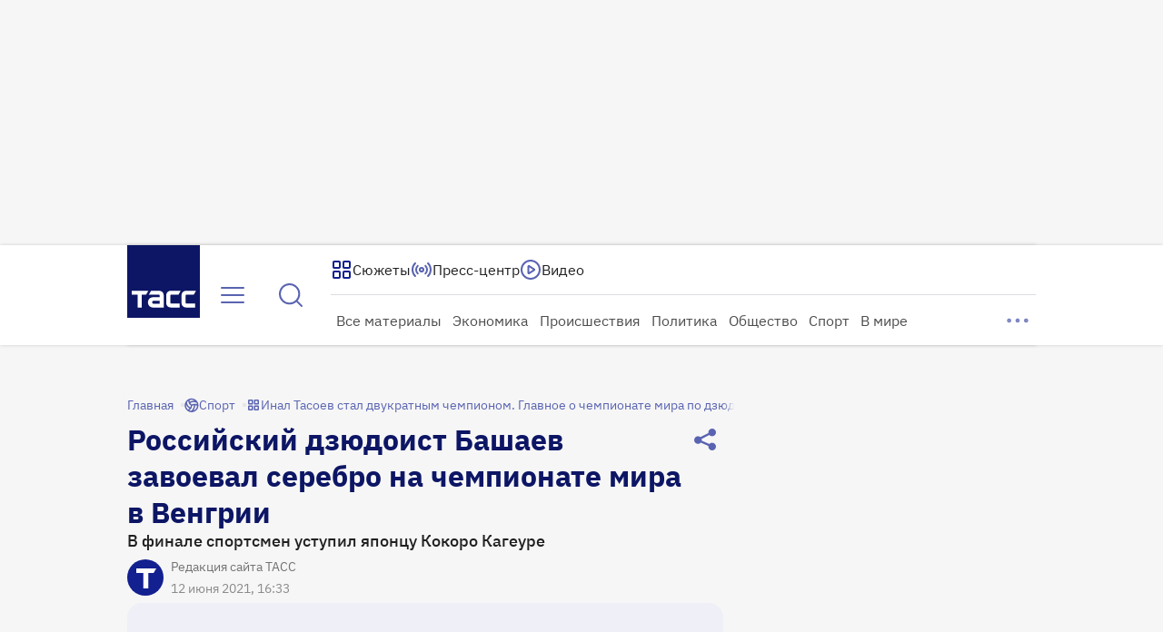

--- FILE ---
content_type: text/html
request_url: https://tns-counter.ru/nc01a**R%3Eundefined*tass_ru/ru/UTF-8/tmsec=mx3_tass_ru/330277396***
body_size: -71
content:
EC256E3C695A8780X1767540608:EC256E3C695A8780X1767540608

--- FILE ---
content_type: text/css; charset=UTF-8
request_url: https://tass.ru/_next/static/css/0343e0b091f8cd9c.css
body_size: 238
content:
.StoryCardsExpandButton_wrapper__1Mg4t{font-weight:inherit;font-size:inherit;font-family:inherit;font-style:inherit;line-height:inherit;background-color:transparent;border:none;outline:0;cursor:pointer;-webkit-tap-highlight-color:rgba(0,0,0,0);display:flex;gap:4px;align-items:center;padding:10px 0;color:#202020;font:400 16px/20px var(--ibm-plex-sans)}.StoryCardsExpandButton_wrapper__1Mg4t:hover{color:rgba(18,32,144,.8)}.StoryCardsExpandButton_wrapper--active__i5jW2{color:#122090}.StoryCardsExpandButton_wrapper__1Mg4t:focus-visible{color:#122090;border-radius:8px;outline:1px solid #1666de}.StoryCardsDropdown_cards__aysFx{padding:16px;background-color:#fff;border-radius:8px}

--- FILE ---
content_type: text/css; charset=UTF-8
request_url: https://tass.ru/_next/static/css/17713a757b543e6c.css
body_size: 7711
content:
.SingleAuthor_wrapper__oUWIb{display:grid;grid-template:auto auto/auto 1fr;row-gap:8px;padding:8px 0;color:var(--gray-70,#727272);font:400 14px/16px var(--ibm-plex-sans)}@container mobile-wrapper (inline-size > 0){.SingleAuthor_wrapper__oUWIb{font:400 13px/16px var(--ibm-plex-sans)}}.SingleAuthor_wrapper__oUWIb a{text-decoration:underline}.SingleAuthor_wrapper__oUWIb a:hover{color:var(--gray-90,#202020)}.SingleAuthor_icon__ieQ9j{position:relative;width:40px;height:40px;background-color:var(--primary-100,#122090);border-radius:50%}@container mobile-wrapper (inline-size > 0){.SingleAuthor_icon__ieQ9j{width:32px;height:32px}}.SingleAuthor_icon_plug__quwav{grid-row:1/span 2;margin-right:8px}.SingleAuthor_icon_plug__quwav>svg{width:100%;height:auto;border-radius:inherit}.SingleAuthor_expert_icon__rZ1Lh{grid-row:1/span 2;height:max-content;padding-right:8px}.SingleAuthor_expert_icon__rZ1Lh:hover+* a{color:var(--gray-90,#202020)}@property --gradient-color-1{syntax:"<color>";initial-value:#0b0253;inherits:false}@property --gradient-color-3{syntax:"<color>";initial-value:#7baaf2;inherits:false}.GradientOutline_border__1bBVF{width:inherit;height:inherit;padding:2px;background:linear-gradient(var(--gradient-bg-color,#fff),var(--gradient-bg-color,#fff)) padding-box,linear-gradient(to right,var(--gradient-color-1),#035396,var(--gradient-color-3)) border-box;border:2px solid transparent;border-radius:var(--gradient-border-radius,12px);transition:--gradient-color-1 .3s,--gradient-color-3 .3s}.GradientOutline_border--withFocusWithin__aAmTg:focus-within{outline:2px solid var(--stroke-border-focus,#1666de)}.GradientOutline_border__1bBVF:hover{--gradient-color-1:#7baaf2;--gradient-color-3:#0b0253}.AuthorPageTitle_wrapper__KsKH2{--gradient-bg-color:var(--gray-10,#f6f6f6);--gradient-border-radius:50%;display:flex;gap:40px;padding-bottom:40px;border-bottom:1px solid hsla(245,9%,75%,.5)}.AuthorPageTitle_wrapper--small__TIHrJ{gap:24px;padding-bottom:16px}.AuthorPageTitle_photo__BEIxJ{position:relative;width:160px;height:160px;border-radius:50%}.AuthorPageTitle_photo--small__S9H_4{width:74px;height:74px}.AuthorPageTitle_info__EiXkz{display:flex;flex-direction:column;gap:16px}.AuthorPageTitle_info--small__9QYki{gap:12px}.AuthorPageTitle_name__YqFzA{color:var(--gray-90,#202020);font:700 32px/40px var(--ibm-plex-sans)}@media(min-width:1440px){.AuthorPageTitle_name__YqFzA{font:700 38px/44px var(--ibm-plex-sans)}}.AuthorPageTitle_name--small__Us4ZF{font:700 24px/28px var(--ibm-plex-sans)}.AuthorPageTitle_role__Lm6iV{color:var(--gray-90,#202020);font:400 20px/24px var(--ibm-plex-sans)}.AuthorPageTitle_role--small__dyohn{font:400 13px/16px var(--ibm-plex-sans)}.AuthorPageTitle_copyright__wgvCV{margin-top:-8px;color:var(--gray-light-100,#bcbbc6);font:400 16px/20px var(--ibm-plex-sans)}.AuthorPageTitle_copyright--small__GWDp0{font:400 13px/16px var(--ibm-plex-sans)}.StoryCard_wrapper__URKrE{position:relative;width:100%;overflow:hidden;color:#fff;font:400 14px/16px var(--ibm-plex-sans);text-decoration:none;background-color:var(--dark-100,#0d1665);border-radius:8px;aspect-ratio:146/82}.StoryCard_link__Y7Z8W:focus-visible{outline:none}.StoryCard_image__Ww5qG{width:100%;height:100%;object-fit:cover}.StoryCard_gradient__BSYQo{position:absolute;top:0;left:0;width:100%;height:100%;background:linear-gradient(180deg,transparent,#000);border-radius:8px;pointer-events:none}.StoryCard_title__7zZk1{position:absolute;bottom:8px;left:8px;display:-webkit-box;padding-right:8px;-webkit-line-clamp:2;-webkit-box-orient:vertical;overflow:hidden;text-overflow:ellipsis;pointer-events:none}.FeedPageTitle_wrapper__XIFX7{display:grid;grid-template:"text right"/1fr auto;row-gap:16px;align-items:center;width:100%}.FeedPageTitle_right__egLOC{grid-area:right}.FeedPageTitle_text__O5rmi{display:flex;grid-area:text;gap:12px;align-items:flex-start;font:700 32px/40px var(--ibm-plex-sans)}.FeedPageTitle_text--black__J2F0J{color:var(--gray-90,#202020)}.FeedPageTitle_text--white__DiEY9{color:var(--white-100,#fff)}.FeedPageTitle_text__O5rmi svg{min-width:32px;margin:4px 0}@media(min-width:1440px){.FeedPageTitle_text__O5rmi{font:700 38px/44px var(--ibm-plex-sans)}.FeedPageTitle_text__O5rmi svg{margin:6px 0}}@container mobile-wrapper (inline-size > 0){.FeedPageTitle_text__O5rmi{font:700 24px/28px var(--ibm-plex-sans)}.FeedPageTitle_text__O5rmi svg{min-width:24px;margin:2px 0}}.FilterByDateManager_wrapper__axt_1{display:flex;gap:4px;justify-content:flex-start;width:100%}.FilterByDateManager_status__UB5B2{width:240px}.StoryCardsSwiper_wrapper__FQLhz{position:relative;min-width:calc(100% + 32px);margin:0 -24px;padding:0;overflow:hidden}.StoryCardsSwiper_wrapper__FQLhz>*{margin:0 24px}.SubCategories_wrapper__J0AR3{max-width:100%;overflow:hidden}.Chips_icon___T8t1{display:flex;align-items:center;justify-content:center}.Chips_icon--right__RM_uO{color:var(--primary-80,#5963b1)}.Chips_container__w1QeR{font-weight:inherit;font-size:inherit;font-family:inherit;font-style:inherit;line-height:inherit;background-color:transparent;border:none;outline:0;cursor:pointer;-webkit-tap-highlight-color:rgba(0,0,0,0);display:flex;gap:8px;align-items:center;justify-content:center;width:-moz-fit-content;width:fit-content;min-width:40px;height:40px;padding:0 8px 0 12px;overflow:hidden;color:var(--gray-80,#4d4d4d);font:400 16px/20px var(--ibm-plex-sans);background-color:var(--white-100,#fff);border-radius:8px;outline:1px solid var(--gray-30,#e6e6e6)}.Chips_container--stretch__UBaAz{width:100%}.Chips_container--s__VcRe6{font:400 15px/20px var(--ibm-plex-sans)}.Chips_container__w1QeR:disabled{color:var(--gray-light-50,hsla(245,9%,75%,.5));outline:1px solid var(--gray-30,#e6e6e6);cursor:not-allowed}.Chips_container--active__08yiS:not(:disabled),.Chips_container__w1QeR:active:not(:disabled){color:var(--gray-90,#202020);outline:1px solid var(--primary-100,#122090)}.Chips_container--active__08yiS:not(:disabled) .Chips_icon___T8t1,.Chips_container__w1QeR:active:not(:disabled) .Chips_icon___T8t1{color:var(--primary-100,#122090)}.Chips_container__w1QeR:focus:not(:disabled){color:var(--gray-90,#202020);outline:1px solid var(--blue,#1666de)}.Chips_container__w1QeR:focus:not(:disabled) .Chips_icon___T8t1{color:var(--primary-100,#122090)}.Chips_container__w1QeR:hover:not(:disabled){color:var(--gray-80,#4d4d4d);outline:1px solid var(--primary-80,#5963b1)}.Chips_container__w1QeR:hover:not(:disabled) .Chips_icon___T8t1{color:var(--primary-100,#122090)}.Chips_text__c00ju{display:-webkit-box;flex:1 1;overflow:hidden;text-align:left;word-break:break-all;-webkit-box-orient:vertical;-webkit-line-clamp:1;line-clamp:1}.FilterByDatePlaceholder_wrapper__DiYVC>button>div:first-child{filter:blur(3px)}.FeedCounter_wrapper__6_0oW{display:flex;gap:4px;align-items:center;align-self:flex-start;color:var(--gray-gray-80,#4d4d4d)}@media(min-width:768px){.FeedCounter_wrapper__6_0oW{gap:8px}}.FeedCounter_text__lNjJc{font:400 15px/20px var(--ibm-plex-sans)}@media(min-width:768px){.FeedCounter_text__lNjJc{font:400 18px/24px var(--ibm-plex-sans)}}.FeedCounter_count__W4aZM{font:600 15px/20px var(--ibm-plex-sans)}@media(min-width:768px){.FeedCounter_count__W4aZM{font:600 18px/24px var(--ibm-plex-sans)}}.NavBarSimple_container__3zBgF{display:flex;flex-wrap:nowrap;gap:8px;-webkit-overflow-scrolling:touch;scrollbar-width:none}.NavBarSimple_container__3zBgF::-webkit-scrollbar{display:none}.Tab_container__Y4Y8m{width:max-content;padding:8px;color:var(--primary-50,rgba(18,32,144,.5));font:400 18px/24px var(--ibm-plex-sans);white-space:nowrap;background-color:transparent;border-radius:8px;cursor:pointer}.Tab_container__Y4Y8m>*{font-weight:inherit;font-size:inherit}.Tab_container__Y4Y8m:hover{color:var(--primary-80,rgba(18,32,144,.8))}.Tab_container__Y4Y8m:disabled{color:var(--gray-100,#bcbbc6)}.Tab_container--active__hg7Ys{background:var(--primary-20,rgba(18,32,144,.2));cursor:auto}.Tab_container--active__hg7Ys,.Tab_container--active__hg7Ys:hover{color:var(--primary-100,#122090)}.Tab_container--small__xTTNt{font:400 15px/20px var(--ibm-plex-sans)}.Tabs_box__Y_TRo{display:flex;gap:4px}.Tabs_button__z1sPt{background-color:transparent;border:none;border-radius:8px}.SpecialProjectsBlock_tabs__1jmBz{display:flex;gap:4px}.SpecialProjectsBlock_container__yGFe_{width:100%;min-height:524px;overflow:hidden;scroll-behavior:smooth;-webkit-overflow-scrolling:touch}.SpecialProjectsBlock_grid__mKyFR{display:grid;grid-template-columns:repeat(6,312px);width:max-content;transition:transform .3s ease,opacity .1s ease}.SpecialProjectsBlock_grid--pending__y0wwj{opacity:.5;pointer-events:none}.SpecialProjectsBlock_grid__mKyFR>:first-child{grid-column:1/span 2}.SpecialProjectsBlock_grid__mKyFR>:nth-child(2){grid-row:2/span 1;grid-column:1/span 2}.SpecialProjectsBlock_grid__mKyFR>:nth-child(3){grid-row:3/span 2;grid-column:1/span 1}.SpecialProjectsBlock_grid__mKyFR>:nth-child(4){grid-row:3/span 2;grid-column:2/span 1}.SpecialProjectsBlock_grid__mKyFR>:nth-child(5){grid-row:1/span 2;grid-column:3/span 1}.SpecialProjectsBlock_grid__mKyFR>:nth-child(6){grid-row:3/span 1;grid-column:3/span 2}.SpecialProjectsBlock_grid__mKyFR>:nth-child(7){grid-row:4/span 1;grid-column:3/span 2}.SpecialProjectsBlock_grid__mKyFR>:nth-child(8){grid-row:1/span 1;grid-column:4/span 2}.SpecialProjectsBlock_grid__mKyFR>:nth-child(9){grid-row:2/span 1;grid-column:4/span 2}.SpecialProjectsBlock_grid__mKyFR>:nth-child(10){grid-row:3/span 2;grid-column:5/span 1}.SpecialProjectsBlock_grid__mKyFR>:nth-child(11){grid-row:1/span 2;grid-column:6/span 1}.SpecialProjectsBlock_grid__mKyFR>:nth-child(12){grid-row:3/span 2;grid-column:6/span 1}.SpecialProjectsBlock_controls__t1wIz{position:absolute;top:54%;left:0;z-index:2;display:flex;gap:12px;justify-content:space-between;width:100%;padding:0 32px;overflow:hidden}.SpecialProjectsBlock_controls__t1wIz .SpecialProjectsBlock_control--left__PjKIO{transform:translateX(-200%);transition:transform .3s}.SpecialProjectsBlock_controls__t1wIz .SpecialProjectsBlock_control--right__siLpN{transform:translateX(200%);transition:transform .3s}.SpecialProjectsBlock_wrapper____fPd{display:grid;gap:24px}.SpecialProjectsBlock_wrapper____fPd:hover .SpecialProjectsBlock_controls--left__80MvN>.SpecialProjectsBlock_control--right__siLpN,.SpecialProjectsBlock_wrapper____fPd:hover .SpecialProjectsBlock_controls--middle__Pv2PZ>.SpecialProjectsBlock_control__UYq4n,.SpecialProjectsBlock_wrapper____fPd:hover .SpecialProjectsBlock_controls--right__mY_AU>.SpecialProjectsBlock_control--left__PjKIO{transform:translateX(0)}.SpecialProjectsBlockMobile_tabs__ketip{display:grid;gap:4px}.SpecialProjectsBlockMobile_container___67_d{position:relative;min-width:calc(100% + 32px);margin:0 -24px;overflow:hidden}.SpecialProjectsBlockMobile_grid__VLpmm{display:grid;grid-auto-rows:292px;grid-auto-columns:192px;grid-auto-flow:column;gap:8px;margin:0 24px;transition:opacity .1s}.SpecialProjectsBlockMobile_grid--pending__bM9d4{opacity:.5;pointer-events:none}.PersonCardMobile_container__EfA1d{display:flex;gap:12px;align-items:flex-start;justify-content:space-between;min-width:318px;padding:12px;background:var(--background-secondary-light,#fff);border-radius:8px;box-shadow:0 0 8px 0 rgba(18,16,144,.16);--gradient-border-radius:50%}.PersonCardMobile_content__bkvFB{flex:1 1 auto;min-width:0}.PersonCardMobile_media__J_Q9N{flex:1 0 80px;width:68px;height:68px;overflow:hidden;border-radius:50%}.PersonCardMobile_title__I5tY_{display:block;overflow:hidden;color:var(--text-primary-accent-default,#202020);font:500 19px/24px var(--ibm-plex-sans);white-space:nowrap;text-overflow:ellipsis}.PersonCardMobile_description__KLIp0{display:-webkit-box;min-height:40px;overflow:hidden;color:var(--text-primary-light-default,#4c4c4c);font:400 15px/20px var(--ibm-plex-sans);word-break:break-word;-webkit-box-orient:vertical;-webkit-line-clamp:5;line-clamp:5}.PersonCardMobile_description__KLIp0>*{display:inline;margin:0}.PersonsBlockMobile_cards__wrapper__ZZ6ct{position:relative;min-width:calc(100% + 136px);margin:0 -68px;overflow:hidden}.PersonsBlockMobile_cards__wrapper__ZZ6ct>*{margin:0 68px}.PersonsBlockMobile_cards__inner__4sDHe{display:flex;gap:12px;padding:4px 0}.ContactsBlockMobile_wrapper__R3pP_{position:relative;width:100%;margin-bottom:16px;padding:40px 0}.ContactsBlockMobile_main__IUqbG{position:relative;z-index:2;display:flex;flex-direction:column;gap:12px;align-items:center;justify-content:center}.ContactsBlockMobile_underlay__QH9XG{position:absolute;top:0;bottom:0;left:50%;z-index:1;width:100vw;min-width:360px;max-width:484px;background:var(--background-secondary-light,#fff);border-radius:40px;box-shadow:0 4px 80px 0 rgba(18,32,144,.2);transform:translateX(-50%)}.ContactsBlockMobile_title__wwFDT{font:700 22px/28px var(--ibm-plex-sans);text-align:center}.ContactsBlockMobile_description__pacuc{font:400 22px/28px var(--ibm-plex-sans);text-align:center}.ContactsBlockMobile_contacts__hkXnq{display:flex;flex-wrap:wrap;gap:24px;justify-content:center}@container (min-width: 1000px){.ContactsBlockMobile_contacts__hkXnq{gap:40px}}.PersonCard_container__hKE_e{display:flex;flex-direction:column;align-items:center;min-width:312px;--gradient-border-radius:50%}.PersonCard_media__DN1St{width:158px;height:158px;overflow:hidden;border-radius:50%}.PersonCard_title__h1wG9{max-width:100%;margin-top:20px;overflow:hidden;color:var(--text-primary-accent-default,#202020);font:600 28px/36px var(--ibm-plex-sans);white-space:nowrap;text-align:center;text-overflow:ellipsis}.PersonCard_description__qke3c{display:-webkit-box;min-height:40px;margin-top:8px;overflow:hidden;color:var(--text-primary-light-default,#4c4c4c);font:400 20px/24px var(--ibm-plex-sans);text-align:center;word-break:break-word;-webkit-box-orient:vertical;-webkit-line-clamp:5;line-clamp:5}.PersonCard_description__qke3c>*{display:inline;margin:0}.PersonsBlock_persons__MOAot{display:flex;gap:32px}.ContactsBlock_wrapper__AiHBs{position:relative;width:100%;margin-bottom:24px;padding:56px 0}@container (min-width: 1000px){.ContactsBlock_wrapper__AiHBs{margin-bottom:48px;padding:80px 0}}.ContactsBlock_main__ngSGe{position:relative;z-index:2;display:flex;flex-direction:column;align-items:center;justify-content:center}.ContactsBlock_underlay__b_dkD{position:absolute;top:0;bottom:0;left:50%;z-index:1;width:100vw;min-width:768px;max-width:2464px;background:var(--background-secondary-light,#fff);border-radius:40px;box-shadow:0 4px 80px 0 rgba(18,32,144,.2);transform:translateX(-50%)}.ContactsBlock_title__87erl{margin-bottom:24px;font:700 28px/36px var(--ibm-plex-sans);text-align:center}@container (min-width: 1000px){.ContactsBlock_title__87erl{font:700 42px/48px var(--ibm-plex-sans)}}.ContactsBlock_description__aUodW{display:block;margin-bottom:32px;font:400 18px/24px var(--ibm-plex-sans);text-align:center}.ContactsBlock_contacts__atpAM{display:flex;flex-wrap:wrap;gap:24px;justify-content:center}@container (min-width: 1000px){.ContactsBlock_contacts__atpAM{gap:40px}}.FooterDesktop_wrapper__64kKK{position:relative;display:grid;width:100%;margin-top:auto;padding-bottom:48px;background-color:var(--white-100,#fff);border-radius:16px 16px 0 0;row-gap:40px}.FooterDesktop_home_link__V7XNB{display:flex;justify-content:space-between}.FooterDesktop_upper__Mg08Y{display:flex;gap:136px;color:var(--dark-50,rgba(13,22,101,.502))}.FooterDesktop_content__0dWCp{display:flex;flex-direction:column;gap:16px}.FooterDesktop_links_wrapper__sCi8q{display:flex;flex-wrap:wrap;gap:20px}.FooterDesktop_links_section__cekI_{width:210px}.FooterDesktop_social_links__JBlns{display:flex;justify-content:flex-start}.FooterDesktop_wrapper__j8a4j{position:relative;display:grid;width:100%;margin-top:auto;padding-bottom:48px;background-color:var(--white-100,#fff);border-radius:16px 16px 0 0;row-gap:40px}.FooterDesktop_home_link__Avb2g{display:flex;justify-content:space-between}.FooterDesktop_upper__jsLNR{display:flex;gap:136px;color:var(--dark-50,rgba(13,22,101,.502))}.FooterDesktop_content__0FlyG{display:flex;flex-direction:column;gap:16px}.FooterDesktop_links_wrapper__QaC8b{display:flex;flex-wrap:wrap;gap:20px}.FooterDesktop_links_section__EGER3{width:210px}.FooterDesktop_social_links__UGT_I{display:flex;justify-content:flex-start}.FooterMobile_wrapper__M946X{position:relative;width:100%;margin-top:32px;padding-bottom:32px;color:var(--white-100,#fff);background-color:var(--dark-100,#0d1665)}.FooterMobile_underlay__HfCoa{position:absolute;top:0;bottom:0;left:50%;z-index:0;width:100vw;min-width:360px;background-color:var(--dark-100,#0d1665);border-radius:16px 16px 0 0;transform:translateX(-50%)}.FooterMobile_container__rUj60{position:relative;z-index:1;display:flex;flex-direction:column;gap:16px;margin:0 auto}.FooterMobile_container__rUj60>:nth-child(n+3){padding-top:16px;border-top:1px solid var(--drivider-normal,hsla(245,9%,75%,.502))}.FooterMobile_home_link__X52Dn{align-items:flex-end;padding-bottom:16px}.FooterMobile_home_link__X52Dn,.FooterMobile_upper__PtoTx{display:flex;justify-content:space-between}.FooterMobile_content___lpA8{display:flex;flex-basis:220px;flex-direction:column;gap:24px}.FooterMobile_border__3FyiD,.FooterMobile_links_wrapper__nZrv_{padding-top:16px;border-top:1px solid var(--drivider-normal,hsla(245,9%,75%,.502))}.FooterMobile_links_wrapper__nZrv_{display:flex;flex-wrap:wrap;gap:20px}.FooterMobile_links_section__QfZ_6{width:162px}.FooterMobile_social_links__JrTLw{display:flex;justify-content:flex-start}.NavLink_link__eAQ_Z{width:-moz-fit-content;width:fit-content;height:-moz-fit-content;height:fit-content;color:inherit;text-decoration:none}.NavLink_link__eAQ_Z:focus-visible{border-radius:8px;outline:1px solid var(--blue,#1666de);outline-offset:-1px}.LoadingPlaceholder_wrapper__AznrN{display:flex;flex-direction:column;gap:16px;align-items:center;justify-content:center;width:100%;height:100%;min-height:inherit}.LoadingPlaceholder_wrapper--small__2c7Nl{gap:8px}.LoadingPlaceholder_spinner__PAQAb{color:#5963b1;animation:LoadingPlaceholder_rotating__TjrTb 2s linear infinite}.LoadingPlaceholder_spinner--inverse__1ajC7{color:var(--white-100,#fff)}.LoadingPlaceholder_text__Lc5Uf{color:var(--text-dark-50,rgba(13,22,101,.5));font:400 20px/24px var(--ibm-plex-sans)}.LoadingPlaceholder_text--small__tYCDm{font:700 13px/16px var(--ibm-plex-sans)}.LoadingPlaceholder_text--inverse__TJzW1{color:var(--gray-40,#ccc)}@keyframes LoadingPlaceholder_rotating__TjrTb{0%{transform:rotate(0deg)}to{transform:rotate(1turn)}}.InfiniteLoading_container__un_PC{position:sticky;top:var(--app-sticky-height,110px);width:100%;height:500px}.Centered_box__teBxY{position:absolute;top:50%;left:50%;transform:translate(-50%,-50%);pointer-events:none}.MediaPlayerLoader_box__yQpX7{position:relative;animation:MediaPlayerLoader_fade-in__oQCX4 .5s step-end forwards;pointer-events:none}.MediaPlayerLoader_box--small__C5Fn_{transform:scale(.5)}.MediaPlayerLoader_spin__w_MDW{position:absolute;top:0;left:0;animation:MediaPlayerLoader_spin__w_MDW 1s linear infinite}@keyframes MediaPlayerLoader_fade-in__oQCX4{0%{opacity:0}to{opacity:1}}@keyframes MediaPlayerLoader_spin__w_MDW{0%{transform:rotate(0deg)}to{transform:rotate(1turn)}}.BigPlayPauseButton_wrapper__AoCfB{display:grid;width:80px;height:80px;background:var(--primary-50,rgba(18,32,144,.5));border:none;border-radius:50%;place-content:center;cursor:pointer;pointer-events:all}.BigPlayPauseButton_wrapper--primary__MsIXZ{background:var(--primary-50,rgba(18,32,144,.5))}.BigPlayPauseButton_wrapper--secondary__3gTkV{background:hsla(0,0%,100%,.2)}.BigPlayPauseButton_wrapper__AoCfB>*{transition:transform .2s ease-in-out}.BigPlayPauseButton_wrapper__AoCfB:hover>*{transform:scale(1.25)}.BigPlayPauseButton_wrapper__AoCfB:active>*{transform:scale(1)}.AudioExtraContentMobile_wrapper__K_V5K,.AudioExtraContent_wrapper__kRMXf{clear:both}.AudioPlayerMobile_wrapper__C5_Bm{position:relative;padding:16px;color:var(--white-100,#fff);background:url(/_next/static/media/audio-player.81075ecc.webp) no-repeat 50%;background-size:cover;border-radius:16px}.AudioPlayerMobile_title__ejvqG{margin-bottom:8px;font:500 16px/20px var(--ibm-plex-sans)}.AudioPlayerMobile_subtitle__M_08B{color:var(--white-50,hsla(0,0%,100%,.5));font:400 15px/24px var(--ibm-plex-sans)}.AudioPlayerMobile_controls__VtZqL{display:flex;flex-direction:column;gap:16px;justify-content:flex-end}.AudioPlayerMobile_buttons__zTdRg{display:flex;align-items:center;justify-content:space-between}.AudioPlayerMobile_volume__puCqF{display:flex;gap:16px;align-items:center}.ProgressEqualizer_container__fdE9i{position:relative;overflow:hidden}.ProgressEqualizer_equalizer__87b2R{position:absolute;bottom:0;left:0;display:flex;align-items:flex-end;justify-content:space-between;width:100%;height:25%;transform-origin:bottom}.ProgressEqualizer_equalizer__87b2R .ProgressEqualizer_bar__EqFsc{position:relative;width:4px;height:100%;background:var(--white-50,hsla(0,0%,100%,.5));border-radius:1px;transform:scaleY(calc(.8 + var(--i) * .05));transform-origin:bottom;animation:ProgressEqualizer_move__O5W2c .8s ease-in-out infinite;animation-delay:calc(var(--i)*.1s)}.ProgressEqualizer_equalizer--disable__14e2J .ProgressEqualizer_bar__EqFsc{animation-play-state:paused}@keyframes ProgressEqualizer_move__O5W2c{0%{transform:scaleY(calc(.8 + var(--i) * .05))}50%{transform:scaleY(calc(.9 + var(--i) * .03))}to{transform:scaleY(calc(.8 + var(--i) * .05))}}.ProgressEqualizer_equalizer__87b2R .ProgressEqualizer_bar__EqFsc:nth-child(odd){animation-direction:alternate}.ProgressEqualizer_range__WjwRE{position:relative;bottom:-7px;z-index:1;width:100%;height:110px;background:linear-gradient(to right,transparent var(--current-value),transparent var(--current-value));cursor:pointer;appearance:none}.ProgressEqualizer_range__WjwRE::-webkit-slider-runnable-track{background:transparent;outline:none;cursor:pointer;height:110px}.ProgressEqualizer_range__WjwRE::-webkit-slider-thumb{position:relative;width:8px;height:110px;opacity:0;appearance:none}.ProgressEqualizer_range__WjwRE::-moz-range-track{background:transparent;outline:none;cursor:pointer;height:110px}.ProgressEqualizer_range__WjwRE::-moz-range-progress{height:110px;background:transparent}.ProgressEqualizer_range__WjwRE::-moz-range-thumb{position:relative;width:8px;height:110px;opacity:0;appearance:none}.ContentLink_container__rL5Vh{display:flex;flex-direction:column;gap:12px;padding:12px 0;text-decoration:none;border-top:1px solid var(--primary-30,#d0d2e9);border-bottom:1px solid var(--primary-30,#d0d2e9)}.ContentLink_container__rL5Vh .ContentLink_top__0TNP2{display:flex;gap:10px}.ContentLink_container__rL5Vh .ContentLink_label__RnH3m{grid-area:label;color:var(--gray-70,#727272);font:400 16px/20px var(--ibm-plex-sans)}.ContentLink_container__rL5Vh .ContentLink_title__InBAL{grid-area:title;color:var(--gray-90,#202020);font:600 16px/20px var(--ibm-plex-sans)}.ContentLink_container__rL5Vh .ContentLink_inner___4F6C{display:grid;grid-template-rows:auto;grid-template-columns:1fr 135px;gap:8px;padding:8px 12px;text-decoration:none;border-radius:16px}.ContentLink_container__rL5Vh .ContentLink_inner___4F6C:hover{background-color:var(--element-secondary-light-hover,#eeeff7)}.ContentLink_container__rL5Vh .ContentLink_inner___4F6C:hover .ContentLink_title__InBAL{color:var(--primary-100,#122090)}.ContentLink_container__rL5Vh .ContentLink_inner___4F6C:has(>.ContentLink_media__TVUnI){grid-template-areas:"title media"}.ContentLink_container__rL5Vh .ContentLink_inner___4F6C:not(:has(>.ContentLink_media__TVUnI)){grid-template-areas:"title title"}.ContentLink_container__rL5Vh .ContentLink_media__TVUnI{position:relative;grid-area:media;height:90px;overflow:hidden;border-radius:8px}.Explainer_card__mvNT6{padding:20px;background-color:var(--primary-10,#eeeff7);border-radius:16px}.Explainer_card__mvNT6 .Explainer_title__gNP6v{margin-top:-20px;margin-bottom:16px;padding-top:20px;font:600 24px/28px var(--ibm-plex-sans)}.Explainer_card__mvNT6 .Explainer_text__ve3Xk{font:400 19px/28px var(--ibm-plex-sans)}.Explainer_card__mvNT6 .Explainer_text__ve3Xk:has(table){overflow-x:auto}.Explainer_card__mvNT6 .Explainer_text__ve3Xk>table{width:100%;overflow-x:auto;font:400 16px/20px var(--ibm-plex-sans);border:1px solid var(--gray-light-100,#bcbbc6);border-collapse:collapse}@media screen and (max-width:360px){.Explainer_card__mvNT6 .Explainer_text__ve3Xk>table{font:400 15px/20px var(--ibm-plex-sans)}}.Explainer_card__mvNT6 .Explainer_text__ve3Xk td,.Explainer_card__mvNT6 .Explainer_text__ve3Xk th{padding:16px 12px;border:1px solid var(--gray-light-100,#bcbbc6)}@media screen and (max-width:360px){.Explainer_card__mvNT6 .Explainer_text__ve3Xk td,.Explainer_card__mvNT6 .Explainer_text__ve3Xk th{padding:12px}}.Explainer_card__mvNT6 .Explainer_text__ve3Xk ol,.Explainer_card__mvNT6 .Explainer_text__ve3Xk ul{margin-left:8px;padding-left:1em;list-style-position:outside}.Explainer_card__mvNT6 .Explainer_text__ve3Xk ol li:nth-child(n+10){margin-left:.65em}.Explainer_card__mvNT6 .Explainer_text__ve3Xk a{box-shadow:inset 0 -1px currentcolor;cursor:pointer}.Explainer_card__mvNT6 .Explainer_text__ve3Xk a:hover{opacity:.85}.Explainer_card__mvNT6 .Explainer_text__ve3Xk a:active{opacity:.95}.Explainer_card__mvNT6 .Explainer_text__ve3Xk a:visited{opacity:.5}.Explainer_card__mvNT6 .Explainer_text__ve3Xk a{color:inherit;text-decoration:none}.Explainer_card--small__hfSdX{margin:0 -16px;padding:16px}.Explainer_card--small__hfSdX .Explainer_title__gNP6v{margin-top:-16px;margin-bottom:8px;padding-top:16px;font:500 16px/20px var(--ibm-plex-sans)}.Explainer_card--small__hfSdX .Explainer_text__ve3Xk{font:400 16px/24px var(--ibm-plex-sans)}.AudioPlayer_wrapper__OGB4_{position:relative;padding:24px;color:var(--white-100,#fff);background:url(/_next/static/media/audio-player.81075ecc.webp) no-repeat 50%;background-size:cover;border-radius:16px}.AudioPlayer_title__Y2c3i{margin-bottom:8px;font:500 20px/24px var(--ibm-plex-sans)}.AudioPlayer_subtitle__kQY_X{color:var(--white-80,hsla(0,0%,100%,.8));font:400 18px/24px var(--ibm-plex-sans)}.AudioPlayer_controls__gmlSO{display:grid;grid-template-rows:auto auto;grid-template-columns:80px 1fr;align-items:center;column-gap:32px;row-gap:16px}.AudioPlayer_controls__gmlSO>:first-child{position:relative;grid-row:1/span 2}.AudioPlayer_controls__gmlSO>:nth-child(2){grid-row:1/span 1}.AudioPlayer_controls__gmlSO>:last-child{grid-column:2/span 1}.AudioPlayer_bar__GCwF3{display:grid;grid-template-columns:1fr auto 72px;align-items:center;width:100%;column-gap:8px}.VolumeSlider_range__OKRJl{width:64px;height:8px;margin:10px 0;background:linear-gradient(to right,var(--white-100,#fff) var(--current-value),var(--white-50,hsla(0,0%,100%,.5)) var(--current-value));background-color:inherit;cursor:pointer;appearance:none}.VolumeSlider_range__OKRJl::-webkit-slider-runnable-track{width:100%;height:8px;background:var(--white-50,hsla(0,0%,100%,.5));outline:none;box-shadow:0 0 0 var(--black-100,#000);cursor:pointer}.VolumeSlider_range__OKRJl::-webkit-slider-thumb{width:14px;height:14px;background:var(--white-100,#fff);box-shadow:0 0 0 var(--black-100,#000);cursor:pointer;appearance:none;margin-top:-3px}.VolumeSlider_range__OKRJl::-moz-range-track{width:100%;height:8px;background:var(--white-50,hsla(0,0%,100%,.5));outline:none;box-shadow:0 0 0 var(--black-100,#000);cursor:pointer}.VolumeSlider_range__OKRJl::-moz-range-progress{height:8px;background:var(--white-100,#fff)}.VolumeSlider_range__OKRJl::-moz-range-thumb{width:14px;height:14px;background:var(--white-100,#fff);box-shadow:0 0 0 var(--black-100,#000);cursor:pointer;appearance:none;border:none;border-radius:0}.ContentLink_container__vUO0R{display:flex;flex-direction:column;gap:16px;text-decoration:none;border-top:1px solid var(--primary-30,#d0d2e9);border-bottom:1px solid var(--primary-30,#d0d2e9)}.ContentLink_container__vUO0R .ContentLink_top__8Y0j5{display:flex;gap:10px}.ContentLink_container__vUO0R .ContentLink_label__Wi0Ft{grid-area:label;color:var(--gray-70,#727272);font:400 24px/28px var(--ibm-plex-sans)}.ContentLink_container__vUO0R .ContentLink_title__iPhue{grid-area:title;color:var(--gray-90,#202020)}.ContentLink_container__vUO0R .ContentLink_inner__woaQj{display:grid;grid-template-rows:auto;gap:16px;text-decoration:none;border-radius:16px}.ContentLink_container__vUO0R .ContentLink_inner__woaQj:hover{background-color:var(--element-secondary-light-hover,#eeeff7)}.ContentLink_container__vUO0R .ContentLink_inner__woaQj:hover .ContentLink_title__iPhue{color:var(--primary-100,#122090)}.ContentLink_container__vUO0R .ContentLink_inner__woaQj:has(>.ContentLink_media__F6QZs){grid-template-areas:"title media"}.ContentLink_container__vUO0R .ContentLink_inner__woaQj:not(:has(>.ContentLink_media__F6QZs)){grid-template-areas:"title title"}.ContentLink_container__vUO0R .ContentLink_media__F6QZs{position:relative;grid-area:media;overflow:hidden;border-radius:8px}@container (min-width: 655px){.ContentLink_container__vUO0R{padding:16px 0}.ContentLink_container__vUO0R .ContentLink_inner__woaQj{grid-template-columns:1fr 200px;padding:16px}.ContentLink_container__vUO0R .ContentLink_title__iPhue{font:600 24px/28px var(--ibm-plex-sans)}.ContentLink_container__vUO0R .ContentLink_media__F6QZs{height:133px}}@container (min-width: 999px){.ContentLink_container__vUO0R{padding:20px 0}.ContentLink_container__vUO0R .ContentLink_inner__woaQj{grid-template-columns:1fr 312px;padding:16px}.ContentLink_container__vUO0R .ContentLink_media__F6QZs{height:208px}.ContentLink_container__vUO0R .ContentLink_title__iPhue{font:600 28px/36px var(--ibm-plex-sans)}}.Overlay_wrapper__jVmmq{container:overlay/inline-size;position:absolute;top:0;left:0;z-index:1;display:flex;flex-direction:column;justify-content:flex-end;width:100%;height:100%;opacity:0;transition:opacity .3s}.Overlay_wrapper--visible__OBU1u{opacity:1;transition:none}.Overlay_wrapper--fullscreen__Xkb_c{background:linear-gradient(0deg,rgba(0,0,0,.2),rgba(0,0,0,.2))}.Overlay_click_plug__W0rEH{position:absolute;inset:0;width:100%;height:100%}.AudioTracksButton_button__6SzC7{display:grid;grid-auto-flow:column;gap:4px;align-items:center;color:var(--white-80,hsla(0,0%,100%,.8));background-color:transparent;border:none;cursor:pointer}.AudioTracksButton_text__Cll0J{font-weight:500;font-size:12px;line-height:16px;letter-spacing:-.02em}.AudioTracksMenu_wrapper__kaV5w{position:relative;width:100%;min-height:76px;padding-left:16px;background-color:var(--ds-ext-background-dark-primary)}.AudioTracksMenu_wrapper__kaV5w .simplebar-scrollbar:before{background-color:#fff}.AudioTracksMenu_wrapper__kaV5w ul:first-child{margin-top:26px}.AudioTracksMenu_wrapper__kaV5w ul:last-child{margin-bottom:26px}.AudioTracksMenu_close__DHtNM{padding:0;font-weight:inherit;font-size:inherit;font-family:inherit;font-style:inherit;line-height:inherit;background-color:transparent;border:none;outline:0;cursor:pointer;-webkit-tap-highlight-color:rgba(0,0,0,0);position:absolute;top:12px;right:12px;color:var(--ds-color-text-primary-inverse)}.AudioTrackItem_wrapper__SmjYc{margin-bottom:12px;padding-right:40px}.AudioTrackItem_button__y7OnD{padding:0;font-weight:inherit;font-size:inherit;font-family:inherit;font-style:inherit;line-height:inherit;background-color:transparent;border:none;outline:0;cursor:pointer;-webkit-tap-highlight-color:rgba(0,0,0,0);color:hsla(0,0%,100%,.5)}.AudioTrackItem_button--active__CWglk{color:var(--ds-color-text-primary-inverse)}.AudioTrackItem_text__QEWZ9{display:inline;font-weight:500;font-size:14px;line-height:20px;letter-spacing:-.02em}.ZoomMedia_area__33e39{position:absolute;top:0;left:0;z-index:0;width:100%;height:100%;cursor:pointer}.ZoomMedia_area--static__5KPwG{position:static;inset:0}.ContentImage_wrapper__QN41h{position:relative;top:0;left:0;display:grid;width:100%;height:100%;place-items:center;overflow:hidden}.ContentImage_image__fj_SN{position:absolute;width:auto;height:100%;object-fit:cover}.PageDateLabel_wrapper__PR3Ek{display:flex;flex-wrap:wrap;gap:4px;font:400 14px/16px var(--ibm-plex-sans)}@container mobile-wrapper (inline-size > 0){.PageDateLabel_wrapper__PR3Ek{font:400 13px/16px var(--ibm-plex-sans)}}.PageDateLabel_published__4ePt1{color:var(--text-50,rgba(32,32,32,.5))}.PageDateLabel_published--inverse__5bUGd{color:var(--gray-light,#f8f8f8)}.PageDateLabel_updated__I3jK0{color:var(--gray-100,#bcbbc6)}.Summary_wrapper__zY6Qb{position:sticky;z-index:1;display:flex;max-width:100%;max-height:332px;padding:16px;overflow:hidden;background:var(--white-100,#fff);border-radius:8px;transition:max-height .3s}.Summary_wrapper--mobile__We24t{width:calc(100% + 32px);max-width:calc(100% + 32px);max-height:292px;margin:0 -16px;box-shadow:0 0 8px 0 rgba(18,16,144,.16)}.Summary_wrapper--compact__bfU1N{top:calc(var(--app-sticky-height, 178px) - 1px);max-height:80px;padding:0 8px;border-radius:0 0 8px 8px;box-shadow:0 0 8px 0 rgba(18,16,144,.16)}.Summary_container__hNTDI{flex:1 1}.Summary_label__wFeBa{padding:8px 0;color:var(--gray-gray-70,#727272);font:400 14px/16px var(--ibm-plex-sans)}.Summary_controls__kd3QG{position:relative;z-index:2;display:flex;flex-direction:column;justify-content:space-between}.Bullets_wrapper__VLzaQ{display:flex;flex-direction:column;gap:4px;align-content:flex-start;height:64px;animation:Bullets_fade-in__AgsUK .3s forwards}.Bullets_bullet__eDOX_{padding:0;font-weight:inherit;font-size:inherit;font-family:inherit;font-style:inherit;line-height:inherit;background-color:transparent;outline:0;-webkit-tap-highlight-color:rgba(0,0,0,0);flex-grow:1;width:4px;height:12px;background-color:var(--primary-20,rgba(18,32,144,.2));border:none;border-radius:10px;cursor:pointer;transition:background-color .3s}.Bullets_bullet--active__R1dO_{background-color:var(--primary-100,#122090)}@keyframes Bullets_fade-in__AgsUK{0%{margin:8px 0;opacity:0}to{margin:8px 16px 8px 0;opacity:1}}.SummaryLinks_wrapper__s2ZUk{max-height:240px;overflow:hidden}.SummaryLinks_wrapper--gradient__njuXo:after{bottom:16px;left:0;width:100%}.SummaryLinks_wrapper--gradient__njuXo.SummaryLinks_wrapper--compact__3Vo9A:after,.SummaryLinks_wrapper--gradient__njuXo:after{position:absolute;z-index:1;height:36px;background:linear-gradient(180deg,hsla(0,0%,100%,0),#fff);transition:opacity .3s;content:"";pointer-events:none}.SummaryLinks_wrapper--gradient__njuXo.SummaryLinks_wrapper--compact__3Vo9A:after{bottom:0;left:28px;width:calc(100% - 28px)}.SummaryLinks_container__j3Yz1{display:flex;flex-direction:column;touch-action:pan-x pinch-zoom}.SummaryLinks_container--limited__0IZJC{height:216px}.SummaryLinks_container--compact__ptPjd{height:38px}.SummaryLinks_slide__KD5YJ{flex:0 0 auto;min-height:0;padding:8px 8px 8px 12px;color:var(--primary-60,#8087bf);font:400 16px/20px var(--ibm-plex-sans);transform:translateZ(0);cursor:pointer;-webkit-user-select:none;user-select:none}.SummaryLinks_slide__KD5YJ:hover{color:var(--primary-100,#122090)}.SummaryLinks_slide--active__f6m9D{position:relative;color:var(--primary-100,#122090);background:var(--primary-20,#e7e9f4);border-radius:4px}.SummaryLinks_slide--active__f6m9D:before{position:absolute;top:8px;left:0;width:4px;height:20px;background:var(--primary-100,#122090);border-radius:10px;content:""}.SummaryLinks_slide--compact__acPUO{padding:0}.SummaryLinks_slide--active__f6m9D.SummaryLinks_slide--compact__acPUO{color:var(--primary-100,#122090);background:transparent}.SummaryLinks_slide--active__f6m9D.SummaryLinks_slide--compact__acPUO:before{content:none}.TechnicalCaption_wrapper__1INDK{font:400 19px/28px var(--ibm-plex-sans)}.TechnicalCaption_wrapper--small__Feqa4{font:400 16px/24px var(--ibm-plex-sans)}.TechnicalCaption_link__Ac26C,.TechnicalCaption_text__G2R9S{color:var(--primary-70,#7179bc)}.TechnicalCaption_link__Ac26C{-webkit-text-decoration-line:underline;text-decoration-line:underline;-webkit-text-decoration-style:solid;text-decoration-style:solid;-webkit-text-decoration-skip-ink:none;text-decoration-skip-ink:none;text-underline-offset:auto;text-underline-position:from-font}.LabelsBar_container__m5qpW{display:flex;flex-wrap:wrap;gap:12px;align-items:center}.PageLayoutMobile_container__nJe9K{display:grid;place-content:center;width:100vw;min-width:360px;max-width:392px;overflow:clip;background:var(--white-100,#fff);border-radius:16px}.PageLayoutMobile_inner__SXqPX{display:grid;width:360px;padding:8px;font:400 16px/24px var(--ibm-plex-sans);place-content:center;row-gap:24px}.PageLayoutMobile_inner__SXqPX>:first-child{margin-top:16px}.PageLayoutMobile_inner__SXqPX>:last-child{margin-bottom:16px}.PageLayoutMobile_inner__SXqPX>article{display:flex;flex-direction:column;gap:16px}.FilterByDateManagerMobile_wrapper__mc5c3{display:flex;flex-direction:column;gap:4px;width:100%}.FilterByDatePlaceholderMobile_wrapper__L55ZZ>button>div:first-child{filter:blur(3px)}.SubCategoriesMobile_wrapper__QL7Xz{position:relative;min-width:calc(100% + 32px);margin:0 -24px;overflow:hidden}.SubCategoriesMobile_wrapper__QL7Xz>:first-child{padding-left:24px}.SubCategoriesMobile_wrapper__QL7Xz>:last-child{padding-right:24px}.MaterialPageTitle_wrapper__ww8Bq{display:flex;gap:40px;align-items:flex-start;justify-content:space-between;width:100%}.MaterialPageTitle_wrapper--small__IdiZZ{gap:16px}.MaterialPageTitle_text__K8LMx{color:var(--dark-100,#0d1665);font:700 32px/40px var(--ibm-plex-sans)}@media(min-width:1440px){.MaterialPageTitle_text__K8LMx{font:700 38px/44px var(--ibm-plex-sans)}}.MaterialPageTitle_text--small__0vuBg{font:700 24px/28px var(--ibm-plex-sans)}.MaterialPageTitle_text--flash__H3HHi{color:var(--important-100,#f10)}.PageLead_text__fzx_J{width:100%;color:var(--text-100,#202020);font:500 18px/24px var(--ibm-plex-sans)}@media(min-width:1920px){.PageLead_text__fzx_J{font:500 20px/24px var(--ibm-plex-sans)}}.PageLead_text--small__2mcDU{font:500 16px/20px var(--ibm-plex-sans)}

--- FILE ---
content_type: text/css; charset=UTF-8
request_url: https://tass.ru/_next/static/css/dcab9113f880b545.css
body_size: 208
content:
.PhotoOfDayCompact_wrapper___1OJK{position:relative;z-index:0;display:flex;gap:16px;text-decoration:none}.PhotoOfDayCompact_photos__9j7yD{width:72px;height:44px}@supports(-moz-appearance:none){.PhotoOfDayCompact_photos__9j7yD .swiper.swiper-cards{overflow:hidden}}.PhotoOfDayCompact_text__JiGE5{display:flex;flex-direction:column;gap:2px;align-self:center;color:var(--dark-100,#0d1665);font:500 20px/24px var(--ibm-plex-sans)}.PhotoOfDayCompact_caption__Zy4NN{color:var(--dark-50,rgba(13,22,101,.5));font:400 14px/16px var(--ibm-plex-sans)}

--- FILE ---
content_type: text/css; charset=UTF-8
request_url: https://tass.ru/_next/static/css/97600d9076a3b6f9.css
body_size: 397
content:
.Share_container__xF1H_{position:relative}.Share_content___0Eum{width:238px;padding:12px}.Share_icon__ilpRc{color:var(--primary-100,#122090)}.Share_icon--disabled__7xB3R{color:var(--gray-light-50,hsla(245,9%,75%,.502))}.Button_content__wVt_Z{display:flex;gap:8px;white-space:nowrap}.CopyStatusErrorMessage_container__OtK31{position:absolute;top:20px;right:calc(100% + 6px);z-index:1;padding:8px 12px;color:#fff;font:400 14px/16px var(--ibm-plex-sans);white-space:nowrap;background-color:var(--red-80,rgba(213,15,0,.8));border-radius:4px;backdrop-filter:blur(4px);animation:CopyStatusErrorMessage_fade-in__rFa9O .2s}.CopyStatusErrorMessage_container__OtK31:after{position:absolute;top:50%;right:-6px;width:0;height:0;border-top:6px solid transparent;border-bottom:6px solid transparent;border-left:6px solid var(--red-80,rgba(213,15,0,.8));transform:translateY(-50%);content:""}@keyframes CopyStatusErrorMessage_fade-in__rFa9O{0%{opacity:0}to{opacity:1}}

--- FILE ---
content_type: text/css; charset=UTF-8
request_url: https://tass.ru/_next/static/css/f21589cff6c56c9d.css
body_size: 152
content:
.Feed_list__p2mXN{width:100%;height:100%;overflow-x:hidden;overflow-y:auto;list-style-type:none;scrollbar-width:thin;overscroll-behavior:contain;scrollbar-color:var(--gray-50,hsla(245,9%,75%,.5)) transparent;animation:Feed_fade-in__2_lv6 .2s}.Feed_list__p2mXN::-webkit-scrollbar{width:8px}.Feed_list__p2mXN::-webkit-scrollbar-track{background:transparent}.Feed_list__p2mXN::-webkit-scrollbar-thumb{height:80px;background-color:var(--gray-50,hsla(245,9%,75%,.5))}@keyframes Feed_fade-in__2_lv6{0%{opacity:0}to{opacity:1}}

--- FILE ---
content_type: application/javascript; charset=UTF-8
request_url: https://tass.ru/_next/static/chunks/181.21f6997c36291ca6.js
body_size: 1142
content:
!function(){try{var e="undefined"!=typeof window?window:"undefined"!=typeof global?global:"undefined"!=typeof self?self:{},t=Error().stack;t&&(e._sentryDebugIds=e._sentryDebugIds||{},e._sentryDebugIds[t]="3e2b3858-d2b6-465e-8e40-d33b51381db3",e._sentryDebugIdIdentifier="sentry-dbid-3e2b3858-d2b6-465e-8e40-d33b51381db3")}catch(e){}}(),(self.webpackChunk_N_E=self.webpackChunk_N_E||[]).push([[181],{20181:function(e,t,n){"use strict";n.r(t);var r=n(27573),o=n(7653),s=n(67754),a=n(32337),u=n(29828),i=n(44668),c=n.n(i);t.default=(0,o.memo)(({current:e})=>{let t=(0,s.usePathname)(),n=(0,s.useSearchParams)(),i=(0,s.useRouter)(),{isAllowed:l}=(0,o.useContext)(a.s);return((0,o.useEffect)(()=>{let e=new URLSearchParams(n.toString());e.get(u.xo)&&(e.delete(u.xo),i.replace(`${t}?${e.toString()}`))},[]),l)?(0,r.jsx)("div",{role:"presentation",className:c().wrapper,onClick:()=>{document.cookie=`${u.YA}=${"old"===e?"new":"old"}; path=/; max-age=${u.w_}`;let n=new URLSearchParams(window.location.search);n.set(u.xo,Date.now().toString()),window.location.href=`${t}?${n.toString()}`},children:(0,r.jsx)("span",{className:c()[e],children:"old"===e?"Новая версия сайта":"Старая версия сайта"})}):null})},32337:function(e,t,n){"use strict";n.d(t,{s:function(){return l},default:function(){return d}});var r=n(27573),o=n(7653),s=n(20582),a=n(29828);async function u(){try{return await fetch("https://p.tass.ru/",{method:"HEAD",mode:"no-cors"}),!0}catch(e){return!1}}var i=function(){var e;return null===(e=document.cookie.split("; ").find(e=>e.startsWith(`${a.YA}=`)))||void 0===e?void 0:e.split("=")[1]};let c=(0,s.default)(()=>n.e(5248).then(n.bind(n,75248)).catch(()=>()=>null),{loadableGenerated:{webpack:()=>[75248]},ssr:!1}),l=(0,o.createContext)({isAllowed:!1});var d=({children:e,isAllowedOnCorporateNet:t})=>{let[n,s]=(0,o.useState)(!1),[d,f]=(0,o.useState)(null);(0,o.useEffect)(()=>{if(i()||(null==d?void 0:d.get(a.ej))==="true")return s(!0);t&&u().then(s)},[null===d]);let w=(0,o.useMemo)(()=>({isAllowed:n}),[n]);return(0,r.jsxs)(l.Provider,{value:w,children:[(0,r.jsx)(c,{onChange:f}),e]})}},29828:function(e,t,n){"use strict";n.d(t,{YA:function(){return r},ej:function(){return a},w_:function(){return s},xo:function(){return o}});let r="site_version",o="clear_cache",s=86400,a="allow_switch"},44668:function(e){e.exports={wrapper:"SwitchSiteVersion_wrapper__0oedo",new:"SwitchSiteVersion_new__rr6Wo"}}}]);

--- FILE ---
content_type: application/javascript; charset=UTF-8
request_url: https://tass.ru/_next/static/chunks/3137.9a6aca6738437aac.js
body_size: 6666
content:
!function(){try{var e="undefined"!=typeof window?window:"undefined"!=typeof global?global:"undefined"!=typeof self?self:{},t=Error().stack;t&&(e._sentryDebugIds=e._sentryDebugIds||{},e._sentryDebugIds[t]="53bf3417-bcb1-429e-8bf8-9e9860cab70d",e._sentryDebugIdIdentifier="sentry-dbid-53bf3417-bcb1-429e-8bf8-9e9860cab70d")}catch(e){}}(),(self.webpackChunk_N_E=self.webpackChunk_N_E||[]).push([[3137],{75008:function(e,t,r){"use strict";var n=r(7653),l=r(46386);t.Z=e=>{let[t,r]=(0,n.useState)(null),[i,s]=(0,n.useState)(null),a=(0,n.useRef)(null),o=(0,n.useCallback)(async()=>{var e,r;let n=null===(e=a.current)||void 0===e?void 0:e.fullscreenEnabled,l=null==t?void 0:t.querySelector("video");n?await (null===(r=a.current)||void 0===r?void 0:r.exitFullscreen()):l&&l.webkitSupportsFullscreen&&l.webkitExitFullscreen&&await l.webkitExitFullscreen()},[t]),c=(0,n.useCallback)(async()=>{var e;if(!t)return;let r=null===(e=a.current)||void 0===e?void 0:e.fullscreenEnabled,n=t.querySelector("video");r?await l.Z.requestFullscreen(t):n&&n.webkitSupportsFullscreen&&n.webkitEnterFullscreen&&await n.webkitEnterFullscreen()},[t]),u=(0,n.useCallback)(async()=>{var e;(null===(e=a.current)||void 0===e?void 0:e.hasFullscreenElement)?o():c()},[c,o]);return(0,n.useEffect)(()=>{if(!t)return;let e=new l.Z;return a.current=e,e.init(()=>s(e.hasFullscreenElement)),()=>e.destroy()},[t]),(0,n.useEffect)(()=>{if(null!==i&&e)return e()},[i]),{setParentContainer:r,isNativeFullscreen:i??!1,toggleIsNativeFullscreen:u}}},79427:function(e,t,r){"use strict";r.d(t,{Z:function(){return N}});var n,l=r(27573),i=r(7653),s=r(40460),a=r(71618),o=r(5003),c=(e,t)=>{var r;let n=(null===(r=e[e.length-1])||void 0===r?void 0:r.lastIndex)||0;if(n<=t)return{shortText:e,shortTextStrLength:n};let l=[];for(let r=0;r<e.length;r+=1){let i=e[r],s=i.lastIndex-t;if(s>0){let{text:e,length:t}=i,r=e.lastIndexOf(" ",t-s);t=(e=r>0?e.slice(0,r):"").length,n=i.lastIndex+t-i.length,l.push({...i,text:e,length:t,lastIndex:n});break}l.push(i)}return{shortText:l,shortTextStrLength:n}};let u=(e,t,r)=>{var n;let l=null==r?void 0:r.getClientRects(),i={totalSummaryWidth:0,limitSummaryWidth:0,charsToCut:0,renderedLines:0};if(!(null==l?void 0:l.length))return i;let s=(null==r?void 0:null===(n=r.parentElement)||void 0===n?void 0:n.clientWidth)??0,a=s,o=0,c=0,u=0;return i.totalSummaryWidth=Array.from(l).reduce((t,{width:r,y:n,x:l},d)=>{let p=t+r;return d||(u=l),c!==n&&(c=n,o+=1),o<=e&&(i.limitSummaryWidth=p,a=s-(l+r-u)),p},0),i.renderedLines=o,(t>o||t>(e<0?t:e))&&(i.charsToCut=a<24?4:0),i},d=(e,t)=>Object.entries(t).every(([t,r])=>e[t]===r)?e:{...e,...t};function p(e,t){if(t.current+=1,t.current>30){console.warn("TruncatedParagraph component: cropByLines call limit exceeded.");return}e(e=>{let{limit:t,lineModeTotal:r,shortText:n,shortTextStrLength:l}=e,{renderedLines:i,charsToCut:s,limitSummaryWidth:a,totalSummaryWidth:o}=u(t,r,this),p=l,h={isFirstRender:!1,isCropped:t>-1,lineModeTotal:r<0?i:r};if(i<=t)h.appliedLimit=t;else if(t>-1){let e=l?o/l:0;p=Math.min(e?a/e:0,l)}return(s||p<l)&&Object.assign(h,c(n,p=Math.max(p-s,0))),d(e,h)})}var h=r(48769);function f(){return(f=Object.assign?Object.assign.bind():function(e){for(var t=1;t<arguments.length;t++){var r=arguments[t];for(var n in r)({}).hasOwnProperty.call(r,n)&&(e[n]=r[n])}return e}).apply(null,arguments)}let m=e=>h.createElement("svg",f({xmlns:"http://www.w3.org/2000/svg",width:16,height:16,fill:"none"},e),n||(n=h.createElement("path",{fill:"currentColor",d:"M3.549 6.6a1.407 1.407 0 1 1-1.543 1.544L1.999 8l.007-.144a1.407 1.407 0 0 1 1.4-1.262zm4.595 0A1.407 1.407 0 1 1 6.6 8.145L6.594 8l.007-.144A1.407 1.407 0 0 1 8 6.594zm4.594 0a1.407 1.407 0 1 1-1.542 1.544L11.188 8l.008-.144a1.407 1.407 0 0 1 1.399-1.262zM3.405 7.907A.094.094 0 0 0 3.312 8l.007.036a.09.09 0 0 0 .086.058.09.09 0 0 0 .086-.058L3.5 8l-.008-.036a.1.1 0 0 0-.05-.05zm4.595 0A.094.094 0 0 0 7.906 8l.008.036a.094.094 0 0 0 .173 0L8.094 8l-.007-.036a.1.1 0 0 0-.05-.05zm4.595 0A.094.094 0 0 0 12.5 8l.008.036a.094.094 0 0 0 .173 0L12.688 8l-.006-.036a.1.1 0 0 0-.05-.05z"})));var v=r(63172),g=r.n(v);let b=(0,s.Z)(g());var x=i.memo(({onClick:e,isShifted:t})=>(0,l.jsx)("div",{className:b("wrapper",{shifted:t}),children:(0,l.jsx)("button",{onClick:e,type:"button",className:g().button,"aria-label":"Больше",children:(0,l.jsx)(m,{})})})),y=r(29468),E=r.n(y);let C=(0,s.Z)(E());var k=i.memo(({text:e,limit:t,resetTrigger:r,showMoreTrigger:n,onLinesCalculated:s,onTextClicked:a,onCroppedChanged:o,overrideOnClickText:c,overrideOnClickMore:u,renderLink:d})=>{let h=(0,i.useRef)(0),f=(0,i.useRef)(n),[m,v]=(0,i.useState)(null),g=(0,i.useMemo)(()=>{var r;h.current=0;let n=(null===(r=e[e.length-1])||void 0===r?void 0:r.lastIndex)||0;return{isFirstRender:!0,limit:t,text:e,textStrLength:n,shortTextStrLength:n,isCropped:t>-1,shortText:e,appliedLimit:-1,lineModeTotal:-1}},[t,e,r]),[b,y]=(0,i.useState)(g),{isCropped:E,lineModeTotal:k}=b,w=E&&b.shortText!==b.text,_=(0,i.useCallback)(p.bind(m,y,h),[m]),S=(0,i.useCallback)(e=>{y(t=>({...t,isCropped:e}))},[]),F=(0,i.useCallback)(()=>{S(!1),o&&o(!1)},[o,S]),N=(0,i.useCallback)(()=>{var e;if((null===(e=document.getSelection())||void 0===e?void 0:e.isCollapsed)??!0){if(c){c();return}b.isCropped||S(!0),a&&a()}},[a,b.isCropped,S,c]);(0,i.useEffect)(()=>{n!==f.current&&(f.current=n,S(!1))},[n,S]),(0,i.useEffect)(()=>y(g),[g]),(0,i.useEffect)(()=>{let{appliedLimit:e,limit:t,isFirstRender:r}=b;m&&(e!==t||r)&&_()},[b,_,m]),(0,i.useEffect)(()=>{k>=0&&s&&s(k)},[s,k]);let D=C("wrapper",{hidden:E&&b.appliedLimit!==t});return(0,l.jsxs)("div",{className:D,children:[(0,l.jsx)("span",{ref:v,onClick:N,children:(E?b.shortText:b.text).map(e=>"link"===e.type?d(e.id,e):e.text)}),w&&(0,l.jsx)(x,{onClick:u||F,isShifted:!0})]})});let w=(e,t)=>{let r=0,n=t||"";return e.reduce((e,t)=>{if("text"===t.type||"link"===t.type){let l=n+t.text,i=l.length||0;n="",r+=i,e.push({...t,text:l,length:i,lastIndex:r})}return e},[])};var _=r(10185),S=r.n(_);let F=(0,s.Z)(S());var N=i.memo(({data:e,isSmallText:t})=>{let[r,n]=(0,i.useState)(!1),[s,c]=(0,i.useState)(!1),[u,d]=(0,i.useState)(),[p,h]=(0,i.useState)(),[f,m]=(0,i.useState)(),[v,g]=(0,i.useState)(),b=s?-1:2,x=(0,i.useMemo)(()=>({descriptionKey:(0,o.Z)(),copyrightKey:(0,o.Z)()}),[r]),y=(0,i.useCallback)(()=>{h(e=>!e)},[]),E=(0,i.useCallback)(()=>{d(e=>!e)},[]),C=(0,i.useCallback)(e=>{e||m(e=>!e)},[]),_=(0,i.useCallback)(e=>{setTimeout(()=>{e||g(e=>!e)})},[]),N=e=>e.stopPropagation();(0,i.useEffect)(()=>()=>c(!1),[]),(0,i.useEffect)(()=>{var e;null===(e=document.fonts)||void 0===e||e.ready.then(()=>n(e=>!e))},[]);let D=(0,i.useCallback)((e,t)=>(0,l.jsx)("a",{href:t.url,className:S().link,rel:t.is_external?"nofollow":void 0,target:"_blank",onClick:N,children:t.text},e),[]),L=(0,i.useCallback)((e,t)=>(0,l.jsx)("a",{href:t.url,rel:t.is_external?"nofollow":void 0,target:"_blank",className:S().link,onClick:N,children:t.text},e),[]),j=e&&(0,l.jsxs)("div",{className:S().wrapper,children:[(null==e?void 0:e.description)&&(0,l.jsx)("div",{className:F("description",{small:t}),children:(0,l.jsx)(k,{text:w(e.description),limit:b,resetTrigger:u,showMoreTrigger:v,renderLink:D,onCroppedChanged:C,onTextClicked:y,overrideOnClickMore:()=>c(!0),overrideOnClickText:()=>c(!1)},x.descriptionKey)}),(null==e?void 0:e.copyright_text)&&(0,l.jsx)("div",{className:F("copyright",{small:t}),children:(0,l.jsx)(k,{text:w(e.copyright_text,"\xa9\xa0"),limit:b,resetTrigger:p,showMoreTrigger:f,renderLink:L,onTextClicked:E,onCroppedChanged:_,overrideOnClickMore:()=>c(!0),overrideOnClickText:()=>c(!1)},x.copyrightKey)})]});return(0,l.jsx)("div",{className:S().container,children:j&&s?(0,l.jsx)(a.Z,{children:j}):(0,l.jsx)("div",{children:j})})})},77896:function(e,t,r){"use strict";r.d(t,{Z:function(){return v}});var n=r(7653),l=r(16642),i=e=>e.split(",").reduce((e,t)=>{if(t.includes("=")){let[r,n]=t.split("=");return{...e,[r]:n}}return e},{}),s=r(83406),a=r(85547),o=e=>{let{setFakeUrl:t}=(0,s.Z)();(0,n.useEffect)(()=>{e&&a.XK&&t(`${a.jS}/video/${e}/loop`)},[e,t])},c=r(42414);let{LOOP_BACK_URL:u}=a.PUBLIC_SERVICES,d={Caption:`${u}/api/v1/caption`,SSETrigger:`${u}/api/v1/sse_trigger`};var p=r(90714);class h extends p.Z{constructor(e){super(e),this.name="LoopBackError"}}let f=async(e,t)=>{try{let r=a.XK?"tass.ru":"test",n=await fetch(`${d.Caption}/${r}/item?${e}=${t}`,{cache:"no-store"}),l=await n.json();if(!n.ok)throw new h({code:n.status,message:null==l?void 0:l.detail});return{result:l.result}}catch(e){return(0,c.Z)(e)}},m={description:[{id:`${Date.now()}`,type:l.P.Text,text:""}],copyright_text:[]};var v=()=>{let[e,t]=(0,n.useState)(""),[r,l]=(0,n.useState)(m),s=(0,n.useMemo)(()=>i(e),[e]),a=s.loop_broadcast_id??s.loop_item_id;o(s.media_fake_id||a);let c=(0,n.useCallback)(e=>{t(e),e||l(m)},[]);return(0,n.useEffect)(()=>{if(!a)return;let e=!1;return f(s.loop_broadcast_id?"broadcast_id":"item_id",a).then(t=>{if(e)return;let{result:r}=t;r?l(e=>JSON.stringify(e)===JSON.stringify(r)?e:r):l(m)}),()=>{e=!0}},[a,s.loop_broadcast_id]),{caption:r,isLive:!!s.loop_broadcast_id,onMetaData:c}}},42484:function(e,t,r){"use strict";var n=r(7653),l=r(75008);t.Z=({isFullscreenModal:e,onOpenFullscreen:t,onCloseFullscreen:r,onToggleNativeFullscreen:i})=>{let{setParentContainer:s,isNativeFullscreen:a,toggleIsNativeFullscreen:o}=(0,l.Z)(i),c=(0,n.useCallback)(()=>{e||t(),(e||a)&&o()},[o,e,a,t]);return(0,n.useEffect)(()=>{if(!e)return;let t=e=>{"Escape"===e.key&&r()};return window.addEventListener("keydown",t),()=>window.removeEventListener("keydown",t)},[e,r]),{setParentContainer:s,isNativeFullscreen:a,handleFullscreenButtonClick:c,handleModalAreaClick:t=>{e&&t.target&&t.target===t.currentTarget&&r()}}}},93486:function(e,t,r){"use strict";r.d(t,{SV:function(){return s}});var n=r(7653);let l=(0,n.createContext)(null),i={didCatch:!1,error:null};class s extends n.Component{constructor(e){super(e),this.resetErrorBoundary=this.resetErrorBoundary.bind(this),this.state=i}static getDerivedStateFromError(e){return{didCatch:!0,error:e}}resetErrorBoundary(){let{error:e}=this.state;if(null!==e){for(var t,r,n=arguments.length,l=Array(n),s=0;s<n;s++)l[s]=arguments[s];null===(t=(r=this.props).onReset)||void 0===t||t.call(r,{args:l,reason:"imperative-api"}),this.setState(i)}}componentDidCatch(e,t){var r,n;null===(r=(n=this.props).onError)||void 0===r||r.call(n,e,t)}componentDidUpdate(e,t){let{didCatch:r}=this.state,{resetKeys:n}=this.props;if(r&&null!==t.error&&function(){let e=arguments.length>0&&void 0!==arguments[0]?arguments[0]:[],t=arguments.length>1&&void 0!==arguments[1]?arguments[1]:[];return e.length!==t.length||e.some((e,r)=>!Object.is(e,t[r]))}(e.resetKeys,n)){var l,s;null===(l=(s=this.props).onReset)||void 0===l||l.call(s,{next:n,prev:e.resetKeys,reason:"keys"}),this.setState(i)}}render(){let{children:e,fallbackRender:t,FallbackComponent:r,fallback:i}=this.props,{didCatch:s,error:a}=this.state,o=e;if(s){let e={error:a,resetErrorBoundary:this.resetErrorBoundary};if("function"==typeof t)o=t(e);else if(r)o=(0,n.createElement)(r,e);else if(null===i||(0,n.isValidElement)(i))o=i;else throw a}return(0,n.createElement)(l.Provider,{value:{didCatch:s,error:a,resetErrorBoundary:this.resetErrorBoundary}},o)}}},5003:function(e,t,r){"use strict";r.d(t,{Z:function(){return c}});for(var n,l=new Uint8Array(16),i=/^(?:[0-9a-f]{8}-[0-9a-f]{4}-[1-5][0-9a-f]{3}-[89ab][0-9a-f]{3}-[0-9a-f]{12}|00000000-0000-0000-0000-000000000000)$/i,s=[],a=0;a<256;++a)s.push((a+256).toString(16).substr(1));var o=function(e){var t=arguments.length>1&&void 0!==arguments[1]?arguments[1]:0,r=(s[e[t+0]]+s[e[t+1]]+s[e[t+2]]+s[e[t+3]]+"-"+s[e[t+4]]+s[e[t+5]]+"-"+s[e[t+6]]+s[e[t+7]]+"-"+s[e[t+8]]+s[e[t+9]]+"-"+s[e[t+10]]+s[e[t+11]]+s[e[t+12]]+s[e[t+13]]+s[e[t+14]]+s[e[t+15]]).toLowerCase();if(!("string"==typeof r&&i.test(r)))throw TypeError("Stringified UUID is invalid");return r},c=function(e,t,r){var i=(e=e||{}).random||(e.rng||function(){if(!n&&!(n="undefined"!=typeof crypto&&crypto.getRandomValues&&crypto.getRandomValues.bind(crypto)||"undefined"!=typeof msCrypto&&"function"==typeof msCrypto.getRandomValues&&msCrypto.getRandomValues.bind(msCrypto)))throw Error("crypto.getRandomValues() not supported. See https://github.com/uuidjs/uuid#getrandomvalues-not-supported");return n(l)})();if(i[6]=15&i[6]|64,i[8]=63&i[8]|128,t){r=r||0;for(var s=0;s<16;++s)t[r+s]=i[s];return t}return o(i)}},16642:function(e,t,r){"use strict";var n,l;r.d(t,{P:function(){return n}}),(l=n||(n={})).Paragraph="paragraph",l.Heading="heading",l.Title="title",l.Text="text",l.Link="link",l.LineBreak="line_break",l.Formula="formula",l.HTML="html",l.Image="image",l.Audio="audio",l.Video="video",l.VideoHosting="external_video",l.YouTube="youtube",l.Hint="hint",l.Quote="quote",l.Reference="reference",l.Files="files",l.Gallery="gallery",l.Spreadsheet="spreadsheet",l.Explainer="cards",l.UnorderedList="unordered_list",l.OrderedList="ordered_list",l.InnerTable="table",l.Delimiter="delimiter",l.External="external",l.VideoLink="video_link",l.PodcastLink="podcast_link",l.ImageLink="image_link"},71618:function(e,t,r){"use strict";r.d(t,{Z:function(){return d}});var n=r(27573),l=r(7653),i=r(31027),s=function(){return(s=Object.assign||function(e){for(var t,r=1,n=arguments.length;r<n;r++)for(var l in t=arguments[r])Object.prototype.hasOwnProperty.call(t,l)&&(e[l]=t[l]);return e}).apply(this,arguments)},a=l.forwardRef(function(e,t){var r=e.children,n=e.scrollableNodeProps,a=void 0===n?{}:n,o=function(e,t){var r={};for(var n in e)Object.prototype.hasOwnProperty.call(e,n)&&0>t.indexOf(n)&&(r[n]=e[n]);if(null!=e&&"function"==typeof Object.getOwnPropertySymbols)for(var l=0,n=Object.getOwnPropertySymbols(e);l<n.length;l++)0>t.indexOf(n[l])&&Object.prototype.propertyIsEnumerable.call(e,n[l])&&(r[n[l]]=e[n[l]]);return r}(e,["children","scrollableNodeProps"]),c=l.useRef(),u=l.useRef(),d=l.useRef(),p={},h={};Object.keys(o).forEach(function(e){Object.prototype.hasOwnProperty.call(i.Z.defaultOptions,e)?p[e]=o[e]:h[e]=o[e]});var f=s(s({},i.Z.defaultOptions.classNames),p.classNames),m=s(s({},a),{className:"".concat(f.contentWrapper).concat(a.className?" ".concat(a.className):""),tabIndex:p.tabIndex||i.Z.defaultOptions.tabIndex,role:"region","aria-label":p.ariaLabel||i.Z.defaultOptions.ariaLabel});return l.useEffect(function(){var e;return u.current=m.ref?m.ref.current:u.current,c.current&&(e=new i.Z(c.current,s(s(s({},p),u.current&&{scrollableNode:u.current}),d.current&&{contentNode:d.current})),"function"==typeof t?t(e):t&&(t.current=e)),function(){null==e||e.unMount(),e=null,"function"==typeof t&&t(null)}},[]),l.createElement("div",s({"data-simplebar":"init",ref:c},h),l.createElement("div",{className:f.wrapper},l.createElement("div",{className:f.heightAutoObserverWrapperEl},l.createElement("div",{className:f.heightAutoObserverEl})),l.createElement("div",{className:f.mask},l.createElement("div",{className:f.offset},"function"==typeof r?r({scrollableNodeRef:u,scrollableNodeProps:s(s({},m),{ref:u}),contentNodeRef:d,contentNodeProps:{className:f.contentEl,ref:d}}):l.createElement("div",s({},m),l.createElement("div",{className:f.contentEl},r)))),l.createElement("div",{className:f.placeholder})),l.createElement("div",{className:"".concat(f.track," simplebar-horizontal")},l.createElement("div",{className:f.scrollbar})),l.createElement("div",{className:"".concat(f.track," simplebar-vertical")},l.createElement("div",{className:f.scrollbar})))});a.displayName="SimpleBar",r(35641);var o=r(7289),c=r.n(o);let u=(0,l.forwardRef)(({children:e,maxWidth:t,width:r,maxHeight:l,height:i,overrideWrapperClassName:s,overscrollBehavior:o="contain",tabIndex:u=-1,autoHide:d=!0,onScroll:p,onKeyDown:h},f)=>(0,n.jsx)(a,{style:{width:r,maxWidth:t,maxHeight:l,height:i,"--overscroll-behavior":o},className:s||c().wrapper,autoHide:d,tabIndex:u,scrollableNodeProps:{ref:f,onScroll:p},onKeyDown:h,children:e}));u.displayName="ScrollBox";var d=u},46386:function(e,t,r){"use strict";var n=r(82782);class l{get fullscreenEnabled(){return!!this.extendedDocument&&(this.extendedDocument.fullscreenEnabled||this.extendedDocument.webkitFullscreenEnabled||this.extendedDocument.mozFullScreenEnabled||this.extendedDocument.msFullscreenEnabled)}get fullscreenElement(){if(this.extendedDocument)return this.extendedDocument.fullscreenElement||this.extendedDocument.webkitFullscreenElement||this.extendedDocument.mozFullScreenElement||this.extendedDocument.msFullscreenElement}get hasFullscreenElement(){return!!this.fullscreenElement}static requestFullscreen(e){return e?e.requestFullscreen?e.requestFullscreen():e.mozRequestFullScreen?e.mozRequestFullScreen():e.webkitRequestFullScreen?e.webkitRequestFullScreen():e.msRequestFullscreen?e.msRequestFullscreen():Promise.reject(Error("fullscreenService: element does not support fullscreen mode")):Promise.reject(Error("fullscreenService: invalid element passed to requestFullscreen()"))}exitFullscreen(){return this.extendedDocument?this.extendedDocument.exitFullscreen?this.extendedDocument.exitFullscreen():this.extendedDocument.mozCancelFullScreen?this.extendedDocument.mozCancelFullScreen():this.extendedDocument.webkitExitFullscreen?this.extendedDocument.webkitExitFullscreen():this.extendedDocument.msExitFullscreen?this.extendedDocument.msExitFullscreen():Promise.reject(Error("fullscreenService: document does not support exitFullscreen()")):Promise.reject(Error("fullscreenService: document is not defined"))}init(e){this.isInitialized||(this.onChangeHandler=e,this.extendedDocument.addEventListener("fullscreenchange",this.onChangeHandler),this.extendedDocument.addEventListener("webkitfullscreenchange",this.onChangeHandler),this.extendedDocument.addEventListener("mozfullscreenchange",this.onChangeHandler),this.extendedDocument.addEventListener("MSFullscreenChange",this.onChangeHandler),this.isInitialized=!0)}destroy(){this.isInitialized&&(this.extendedDocument.removeEventListener("fullscreenchange",this.onChangeHandler),this.extendedDocument.removeEventListener("webkitfullscreenchange",this.onChangeHandler),this.extendedDocument.removeEventListener("mozfullscreenchange",this.onChangeHandler),this.extendedDocument.removeEventListener("MSFullscreenChange",this.onChangeHandler),this.isInitialized=!1)}constructor(){this.extendedDocument=document,this.onChangeHandler=n.Z,this.isInitialized=!1}}t.Z=l},35641:function(){},29468:function(e){e.exports={wrapper:"CroppedParagraph_wrapper__60OtX","wrapper--hidden":"CroppedParagraph_wrapper--hidden___Ic3c"}},63172:function(e){e.exports={wrapper:"ReadMoreButton_wrapper__OTYzN","wrapper--shifted":"ReadMoreButton_wrapper--shifted__ygXhk"}},10185:function(e){e.exports={container:"FullscreenCaption_container__cPhYN",wrapper:"FullscreenCaption_wrapper__d2pfu",description:"FullscreenCaption_description__sH4Af","description--small":"FullscreenCaption_description--small__1zIXu",copyright:"FullscreenCaption_copyright__gUJPh","copyright--small":"FullscreenCaption_copyright--small__Jo0VK",link:"FullscreenCaption_link__UR6vM"}},7289:function(e){e.exports={wrapper:"ScrollBox_wrapper__DVkjF"}}}]);

--- FILE ---
content_type: application/javascript; charset=UTF-8
request_url: https://tass.ru/_next/static/chunks/5248.e887dbaa605badce.js
body_size: 229
content:
!function(){try{var e="undefined"!=typeof window?window:"undefined"!=typeof global?global:"undefined"!=typeof self?self:{},a=Error().stack;a&&(e._sentryDebugIds=e._sentryDebugIds||{},e._sentryDebugIds[a]="7bac33c1-d902-4b5a-a845-0541081ab24a",e._sentryDebugIdIdentifier="sentry-dbid-7bac33c1-d902-4b5a-a845-0541081ab24a")}catch(e){}}();"use strict";(self.webpackChunk_N_E=self.webpackChunk_N_E||[]).push([[5248],{75248:function(e,a,n){n.r(a);var t=n(67754),s=n(7653);a.default=({onChange:e})=>{let a=(0,t.useSearchParams)();return(0,s.useEffect)(()=>{e(a)},[e,a]),null}}}]);